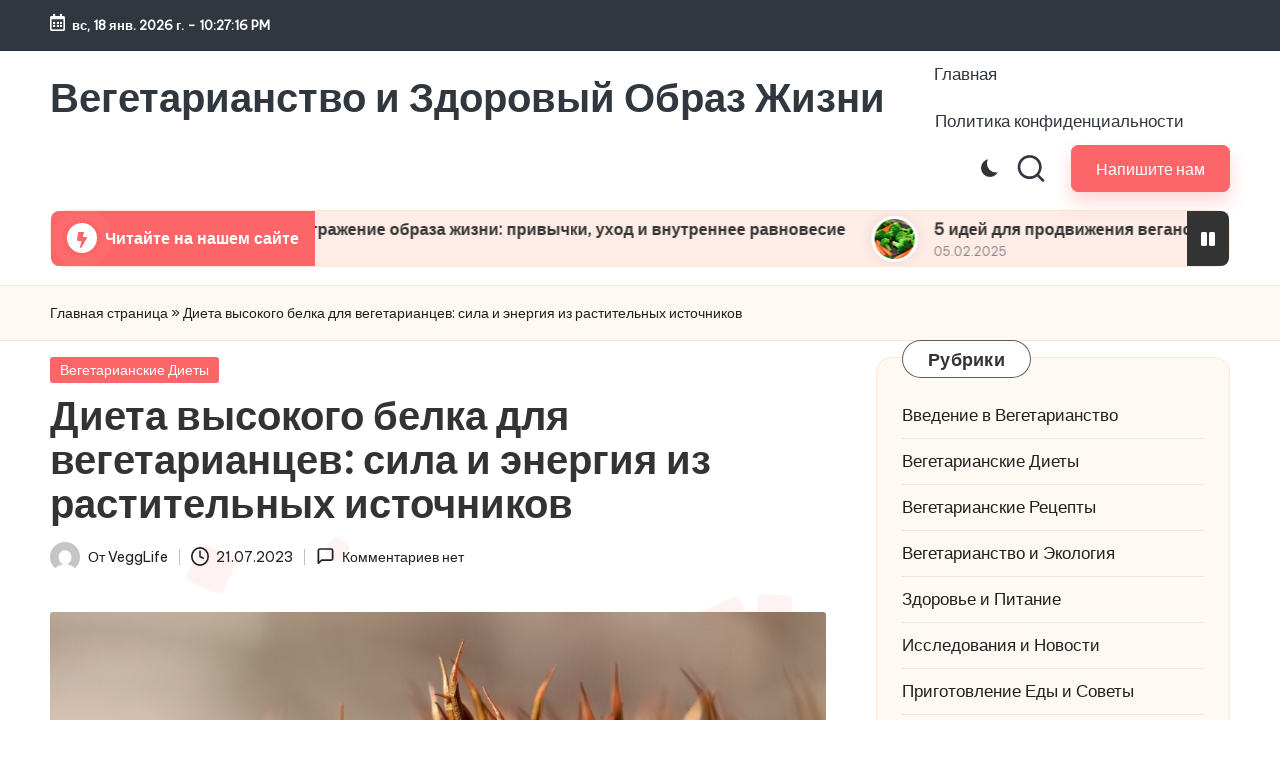

--- FILE ---
content_type: text/html; charset=UTF-8
request_url: https://vegglife.ru/dieta-vysokogo-belka-dlya-vegetarianczev-sila-i-energiya-iz-rastitelnyh-istochnikov/
body_size: 27298
content:

<!DOCTYPE html>
<html lang="ru-RU" itemscope itemtype="http://schema.org/WebPage" >
<head>
	<meta charset="UTF-8">
	<link rel="profile" href="https://gmpg.org/xfn/11">
	<meta name='robots' content='index, follow, max-image-preview:large, max-snippet:-1, max-video-preview:-1' />
<meta name="viewport" content="width=device-width, initial-scale=1">
	<!-- This site is optimized with the Yoast SEO plugin v25.5 - https://yoast.com/wordpress/plugins/seo/ -->
	<title>Диета высокого белка для вегетарианцев: источники силы</title>
	<meta name="description" content="Познакомьтесь с образцовым меню и списком продуктов, богатых растительным белком, для укрепления здоровья и поддержания формы." />
	<link rel="canonical" href="https://vegglife.ru/dieta-vysokogo-belka-dlya-vegetarianczev-sila-i-energiya-iz-rastitelnyh-istochnikov/" />
	<meta property="og:locale" content="ru_RU" />
	<meta property="og:type" content="article" />
	<meta property="og:title" content="Диета высокого белка для вегетарианцев: источники силы" />
	<meta property="og:description" content="Познакомьтесь с образцовым меню и списком продуктов, богатых растительным белком, для укрепления здоровья и поддержания формы." />
	<meta property="og:url" content="https://vegglife.ru/dieta-vysokogo-belka-dlya-vegetarianczev-sila-i-energiya-iz-rastitelnyh-istochnikov/" />
	<meta property="og:site_name" content="Вегетарианство и Здоровый Образ Жизни" />
	<meta property="article:published_time" content="2023-07-21T13:01:08+00:00" />
	<meta property="article:modified_time" content="2024-05-23T13:52:13+00:00" />
	<meta property="og:image" content="https://vegglife.ru/wp-content/uploads/2023/07/wro_83.jpg" />
	<meta property="og:image:width" content="1280" />
	<meta property="og:image:height" content="853" />
	<meta property="og:image:type" content="image/jpeg" />
	<meta name="author" content="VeggLife" />
	<meta name="twitter:card" content="summary_large_image" />
	<meta name="twitter:label1" content="Написано автором" />
	<meta name="twitter:data1" content="VeggLife" />
	<meta name="twitter:label2" content="Примерное время для чтения" />
	<meta name="twitter:data2" content="10 минут" />
	<script type="application/ld+json" class="yoast-schema-graph">{"@context":"https://schema.org","@graph":[{"@type":"Article","@id":"https://vegglife.ru/dieta-vysokogo-belka-dlya-vegetarianczev-sila-i-energiya-iz-rastitelnyh-istochnikov/#article","isPartOf":{"@id":"https://vegglife.ru/dieta-vysokogo-belka-dlya-vegetarianczev-sila-i-energiya-iz-rastitelnyh-istochnikov/"},"author":{"name":"VeggLife","@id":"https://vegglife.ru/#/schema/person/b57a7b8768b2dbcc0e95aff291950300"},"headline":"Диета высокого белка для вегетарианцев: сила и энергия из растительных источников","datePublished":"2023-07-21T13:01:08+00:00","dateModified":"2024-05-23T13:52:13+00:00","mainEntityOfPage":{"@id":"https://vegglife.ru/dieta-vysokogo-belka-dlya-vegetarianczev-sila-i-energiya-iz-rastitelnyh-istochnikov/"},"wordCount":340,"commentCount":0,"publisher":{"@id":"https://vegglife.ru/#/schema/person/b57a7b8768b2dbcc0e95aff291950300"},"image":{"@id":"https://vegglife.ru/dieta-vysokogo-belka-dlya-vegetarianczev-sila-i-energiya-iz-rastitelnyh-istochnikov/#primaryimage"},"thumbnailUrl":"https://vegglife.ru/wp-content/uploads/2023/07/wro_83.jpg","keywords":["вегетарианство","высокий белок","диета","здоровье","образцовое меню","растительные источники","рацион"],"articleSection":["Вегетарианские Диеты"],"inLanguage":"ru-RU","potentialAction":[{"@type":"CommentAction","name":"Comment","target":["https://vegglife.ru/dieta-vysokogo-belka-dlya-vegetarianczev-sila-i-energiya-iz-rastitelnyh-istochnikov/#respond"]}]},{"@type":"WebPage","@id":"https://vegglife.ru/dieta-vysokogo-belka-dlya-vegetarianczev-sila-i-energiya-iz-rastitelnyh-istochnikov/","url":"https://vegglife.ru/dieta-vysokogo-belka-dlya-vegetarianczev-sila-i-energiya-iz-rastitelnyh-istochnikov/","name":"Диета высокого белка для вегетарианцев: источники силы","isPartOf":{"@id":"https://vegglife.ru/#website"},"primaryImageOfPage":{"@id":"https://vegglife.ru/dieta-vysokogo-belka-dlya-vegetarianczev-sila-i-energiya-iz-rastitelnyh-istochnikov/#primaryimage"},"image":{"@id":"https://vegglife.ru/dieta-vysokogo-belka-dlya-vegetarianczev-sila-i-energiya-iz-rastitelnyh-istochnikov/#primaryimage"},"thumbnailUrl":"https://vegglife.ru/wp-content/uploads/2023/07/wro_83.jpg","datePublished":"2023-07-21T13:01:08+00:00","dateModified":"2024-05-23T13:52:13+00:00","description":"Познакомьтесь с образцовым меню и списком продуктов, богатых растительным белком, для укрепления здоровья и поддержания формы.","breadcrumb":{"@id":"https://vegglife.ru/dieta-vysokogo-belka-dlya-vegetarianczev-sila-i-energiya-iz-rastitelnyh-istochnikov/#breadcrumb"},"inLanguage":"ru-RU","potentialAction":[{"@type":"ReadAction","target":["https://vegglife.ru/dieta-vysokogo-belka-dlya-vegetarianczev-sila-i-energiya-iz-rastitelnyh-istochnikov/"]}]},{"@type":"ImageObject","inLanguage":"ru-RU","@id":"https://vegglife.ru/dieta-vysokogo-belka-dlya-vegetarianczev-sila-i-energiya-iz-rastitelnyh-istochnikov/#primaryimage","url":"https://vegglife.ru/wp-content/uploads/2023/07/wro_83.jpg","contentUrl":"https://vegglife.ru/wp-content/uploads/2023/07/wro_83.jpg","width":1280,"height":853,"caption":"Диета высокого белка для вегетарианцев"},{"@type":"BreadcrumbList","@id":"https://vegglife.ru/dieta-vysokogo-belka-dlya-vegetarianczev-sila-i-energiya-iz-rastitelnyh-istochnikov/#breadcrumb","itemListElement":[{"@type":"ListItem","position":1,"name":"Главная страница","item":"https://vegglife.ru/"},{"@type":"ListItem","position":2,"name":"Диета высокого белка для вегетарианцев: сила и энергия из растительных источников"}]},{"@type":"WebSite","@id":"https://vegglife.ru/#website","url":"https://vegglife.ru/","name":"Вегетарианство и Здоровый Образ Жизни","description":"VeggLife: мы занимаемся обучением и вдохновением на здоровый образ жизни, свободный от мяса. У нас вы найдете вкусные рецепты, руководства по диетам и советы по ведению здорового образа жизни.","publisher":{"@id":"https://vegglife.ru/#/schema/person/b57a7b8768b2dbcc0e95aff291950300"},"alternateName":"Вегетарианство и Здоровый Образ Жизни","potentialAction":[{"@type":"SearchAction","target":{"@type":"EntryPoint","urlTemplate":"https://vegglife.ru/?s={search_term_string}"},"query-input":{"@type":"PropertyValueSpecification","valueRequired":true,"valueName":"search_term_string"}}],"inLanguage":"ru-RU"},{"@type":["Person","Organization"],"@id":"https://vegglife.ru/#/schema/person/b57a7b8768b2dbcc0e95aff291950300","name":"VeggLife","image":{"@type":"ImageObject","inLanguage":"ru-RU","@id":"https://vegglife.ru/#/schema/person/image/","url":"https://vegglife.ru/wp-content/uploads/2023/07/cropped-wro_107-1.jpg","contentUrl":"https://vegglife.ru/wp-content/uploads/2023/07/cropped-wro_107-1.jpg","width":1040,"height":880,"caption":"VeggLife"},"logo":{"@id":"https://vegglife.ru/#/schema/person/image/"},"sameAs":["https://vegglife.ru"],"url":"https://vegglife.ru/author/veglife/"}]}</script>
	<!-- / Yoast SEO plugin. -->


<link rel='dns-prefetch' href='//fonts.googleapis.com' />
<style id='wp-img-auto-sizes-contain-inline-css'>
img:is([sizes=auto i],[sizes^="auto," i]){contain-intrinsic-size:3000px 1500px}
/*# sourceURL=wp-img-auto-sizes-contain-inline-css */
</style>
<style id='wp-block-library-inline-css'>
:root{--wp-block-synced-color:#7a00df;--wp-block-synced-color--rgb:122,0,223;--wp-bound-block-color:var(--wp-block-synced-color);--wp-editor-canvas-background:#ddd;--wp-admin-theme-color:#007cba;--wp-admin-theme-color--rgb:0,124,186;--wp-admin-theme-color-darker-10:#006ba1;--wp-admin-theme-color-darker-10--rgb:0,107,160.5;--wp-admin-theme-color-darker-20:#005a87;--wp-admin-theme-color-darker-20--rgb:0,90,135;--wp-admin-border-width-focus:2px}@media (min-resolution:192dpi){:root{--wp-admin-border-width-focus:1.5px}}.wp-element-button{cursor:pointer}:root .has-very-light-gray-background-color{background-color:#eee}:root .has-very-dark-gray-background-color{background-color:#313131}:root .has-very-light-gray-color{color:#eee}:root .has-very-dark-gray-color{color:#313131}:root .has-vivid-green-cyan-to-vivid-cyan-blue-gradient-background{background:linear-gradient(135deg,#00d084,#0693e3)}:root .has-purple-crush-gradient-background{background:linear-gradient(135deg,#34e2e4,#4721fb 50%,#ab1dfe)}:root .has-hazy-dawn-gradient-background{background:linear-gradient(135deg,#faaca8,#dad0ec)}:root .has-subdued-olive-gradient-background{background:linear-gradient(135deg,#fafae1,#67a671)}:root .has-atomic-cream-gradient-background{background:linear-gradient(135deg,#fdd79a,#004a59)}:root .has-nightshade-gradient-background{background:linear-gradient(135deg,#330968,#31cdcf)}:root .has-midnight-gradient-background{background:linear-gradient(135deg,#020381,#2874fc)}:root{--wp--preset--font-size--normal:16px;--wp--preset--font-size--huge:42px}.has-regular-font-size{font-size:1em}.has-larger-font-size{font-size:2.625em}.has-normal-font-size{font-size:var(--wp--preset--font-size--normal)}.has-huge-font-size{font-size:var(--wp--preset--font-size--huge)}.has-text-align-center{text-align:center}.has-text-align-left{text-align:left}.has-text-align-right{text-align:right}.has-fit-text{white-space:nowrap!important}#end-resizable-editor-section{display:none}.aligncenter{clear:both}.items-justified-left{justify-content:flex-start}.items-justified-center{justify-content:center}.items-justified-right{justify-content:flex-end}.items-justified-space-between{justify-content:space-between}.screen-reader-text{border:0;clip-path:inset(50%);height:1px;margin:-1px;overflow:hidden;padding:0;position:absolute;width:1px;word-wrap:normal!important}.screen-reader-text:focus{background-color:#ddd;clip-path:none;color:#444;display:block;font-size:1em;height:auto;left:5px;line-height:normal;padding:15px 23px 14px;text-decoration:none;top:5px;width:auto;z-index:100000}html :where(.has-border-color){border-style:solid}html :where([style*=border-top-color]){border-top-style:solid}html :where([style*=border-right-color]){border-right-style:solid}html :where([style*=border-bottom-color]){border-bottom-style:solid}html :where([style*=border-left-color]){border-left-style:solid}html :where([style*=border-width]){border-style:solid}html :where([style*=border-top-width]){border-top-style:solid}html :where([style*=border-right-width]){border-right-style:solid}html :where([style*=border-bottom-width]){border-bottom-style:solid}html :where([style*=border-left-width]){border-left-style:solid}html :where(img[class*=wp-image-]){height:auto;max-width:100%}:where(figure){margin:0 0 1em}html :where(.is-position-sticky){--wp-admin--admin-bar--position-offset:var(--wp-admin--admin-bar--height,0px)}@media screen and (max-width:600px){html :where(.is-position-sticky){--wp-admin--admin-bar--position-offset:0px}}

/*# sourceURL=wp-block-library-inline-css */
</style><style id='wp-block-search-inline-css'>
.wp-block-search__button{margin-left:10px;word-break:normal}.wp-block-search__button.has-icon{line-height:0}.wp-block-search__button svg{height:1.25em;min-height:24px;min-width:24px;width:1.25em;fill:currentColor;vertical-align:text-bottom}:where(.wp-block-search__button){border:1px solid #ccc;padding:6px 10px}.wp-block-search__inside-wrapper{display:flex;flex:auto;flex-wrap:nowrap;max-width:100%}.wp-block-search__label{width:100%}.wp-block-search.wp-block-search__button-only .wp-block-search__button{box-sizing:border-box;display:flex;flex-shrink:0;justify-content:center;margin-left:0;max-width:100%}.wp-block-search.wp-block-search__button-only .wp-block-search__inside-wrapper{min-width:0!important;transition-property:width}.wp-block-search.wp-block-search__button-only .wp-block-search__input{flex-basis:100%;transition-duration:.3s}.wp-block-search.wp-block-search__button-only.wp-block-search__searchfield-hidden,.wp-block-search.wp-block-search__button-only.wp-block-search__searchfield-hidden .wp-block-search__inside-wrapper{overflow:hidden}.wp-block-search.wp-block-search__button-only.wp-block-search__searchfield-hidden .wp-block-search__input{border-left-width:0!important;border-right-width:0!important;flex-basis:0;flex-grow:0;margin:0;min-width:0!important;padding-left:0!important;padding-right:0!important;width:0!important}:where(.wp-block-search__input){appearance:none;border:1px solid #949494;flex-grow:1;font-family:inherit;font-size:inherit;font-style:inherit;font-weight:inherit;letter-spacing:inherit;line-height:inherit;margin-left:0;margin-right:0;min-width:3rem;padding:8px;text-decoration:unset!important;text-transform:inherit}:where(.wp-block-search__button-inside .wp-block-search__inside-wrapper){background-color:#fff;border:1px solid #949494;box-sizing:border-box;padding:4px}:where(.wp-block-search__button-inside .wp-block-search__inside-wrapper) .wp-block-search__input{border:none;border-radius:0;padding:0 4px}:where(.wp-block-search__button-inside .wp-block-search__inside-wrapper) .wp-block-search__input:focus{outline:none}:where(.wp-block-search__button-inside .wp-block-search__inside-wrapper) :where(.wp-block-search__button){padding:4px 8px}.wp-block-search.aligncenter .wp-block-search__inside-wrapper{margin:auto}.wp-block[data-align=right] .wp-block-search.wp-block-search__button-only .wp-block-search__inside-wrapper{float:right}
/*# sourceURL=https://vegglife.ru/wp-includes/blocks/search/style.min.css */
</style>
<style id='wp-block-search-theme-inline-css'>
.wp-block-search .wp-block-search__label{font-weight:700}.wp-block-search__button{border:1px solid #ccc;padding:.375em .625em}
/*# sourceURL=https://vegglife.ru/wp-includes/blocks/search/theme.min.css */
</style>
<style id='global-styles-inline-css'>
:root{--wp--preset--aspect-ratio--square: 1;--wp--preset--aspect-ratio--4-3: 4/3;--wp--preset--aspect-ratio--3-4: 3/4;--wp--preset--aspect-ratio--3-2: 3/2;--wp--preset--aspect-ratio--2-3: 2/3;--wp--preset--aspect-ratio--16-9: 16/9;--wp--preset--aspect-ratio--9-16: 9/16;--wp--preset--color--black: #000000;--wp--preset--color--cyan-bluish-gray: #abb8c3;--wp--preset--color--white: #ffffff;--wp--preset--color--pale-pink: #f78da7;--wp--preset--color--vivid-red: #cf2e2e;--wp--preset--color--luminous-vivid-orange: #ff6900;--wp--preset--color--luminous-vivid-amber: #fcb900;--wp--preset--color--light-green-cyan: #7bdcb5;--wp--preset--color--vivid-green-cyan: #00d084;--wp--preset--color--pale-cyan-blue: #8ed1fc;--wp--preset--color--vivid-cyan-blue: #0693e3;--wp--preset--color--vivid-purple: #9b51e0;--wp--preset--gradient--vivid-cyan-blue-to-vivid-purple: linear-gradient(135deg,rgb(6,147,227) 0%,rgb(155,81,224) 100%);--wp--preset--gradient--light-green-cyan-to-vivid-green-cyan: linear-gradient(135deg,rgb(122,220,180) 0%,rgb(0,208,130) 100%);--wp--preset--gradient--luminous-vivid-amber-to-luminous-vivid-orange: linear-gradient(135deg,rgb(252,185,0) 0%,rgb(255,105,0) 100%);--wp--preset--gradient--luminous-vivid-orange-to-vivid-red: linear-gradient(135deg,rgb(255,105,0) 0%,rgb(207,46,46) 100%);--wp--preset--gradient--very-light-gray-to-cyan-bluish-gray: linear-gradient(135deg,rgb(238,238,238) 0%,rgb(169,184,195) 100%);--wp--preset--gradient--cool-to-warm-spectrum: linear-gradient(135deg,rgb(74,234,220) 0%,rgb(151,120,209) 20%,rgb(207,42,186) 40%,rgb(238,44,130) 60%,rgb(251,105,98) 80%,rgb(254,248,76) 100%);--wp--preset--gradient--blush-light-purple: linear-gradient(135deg,rgb(255,206,236) 0%,rgb(152,150,240) 100%);--wp--preset--gradient--blush-bordeaux: linear-gradient(135deg,rgb(254,205,165) 0%,rgb(254,45,45) 50%,rgb(107,0,62) 100%);--wp--preset--gradient--luminous-dusk: linear-gradient(135deg,rgb(255,203,112) 0%,rgb(199,81,192) 50%,rgb(65,88,208) 100%);--wp--preset--gradient--pale-ocean: linear-gradient(135deg,rgb(255,245,203) 0%,rgb(182,227,212) 50%,rgb(51,167,181) 100%);--wp--preset--gradient--electric-grass: linear-gradient(135deg,rgb(202,248,128) 0%,rgb(113,206,126) 100%);--wp--preset--gradient--midnight: linear-gradient(135deg,rgb(2,3,129) 0%,rgb(40,116,252) 100%);--wp--preset--font-size--small: 13px;--wp--preset--font-size--medium: 20px;--wp--preset--font-size--large: 36px;--wp--preset--font-size--x-large: 42px;--wp--preset--spacing--20: 0.44rem;--wp--preset--spacing--30: 0.67rem;--wp--preset--spacing--40: 1rem;--wp--preset--spacing--50: 1.5rem;--wp--preset--spacing--60: 2.25rem;--wp--preset--spacing--70: 3.38rem;--wp--preset--spacing--80: 5.06rem;--wp--preset--shadow--natural: 6px 6px 9px rgba(0, 0, 0, 0.2);--wp--preset--shadow--deep: 12px 12px 50px rgba(0, 0, 0, 0.4);--wp--preset--shadow--sharp: 6px 6px 0px rgba(0, 0, 0, 0.2);--wp--preset--shadow--outlined: 6px 6px 0px -3px rgb(255, 255, 255), 6px 6px rgb(0, 0, 0);--wp--preset--shadow--crisp: 6px 6px 0px rgb(0, 0, 0);}:where(.is-layout-flex){gap: 0.5em;}:where(.is-layout-grid){gap: 0.5em;}body .is-layout-flex{display: flex;}.is-layout-flex{flex-wrap: wrap;align-items: center;}.is-layout-flex > :is(*, div){margin: 0;}body .is-layout-grid{display: grid;}.is-layout-grid > :is(*, div){margin: 0;}:where(.wp-block-columns.is-layout-flex){gap: 2em;}:where(.wp-block-columns.is-layout-grid){gap: 2em;}:where(.wp-block-post-template.is-layout-flex){gap: 1.25em;}:where(.wp-block-post-template.is-layout-grid){gap: 1.25em;}.has-black-color{color: var(--wp--preset--color--black) !important;}.has-cyan-bluish-gray-color{color: var(--wp--preset--color--cyan-bluish-gray) !important;}.has-white-color{color: var(--wp--preset--color--white) !important;}.has-pale-pink-color{color: var(--wp--preset--color--pale-pink) !important;}.has-vivid-red-color{color: var(--wp--preset--color--vivid-red) !important;}.has-luminous-vivid-orange-color{color: var(--wp--preset--color--luminous-vivid-orange) !important;}.has-luminous-vivid-amber-color{color: var(--wp--preset--color--luminous-vivid-amber) !important;}.has-light-green-cyan-color{color: var(--wp--preset--color--light-green-cyan) !important;}.has-vivid-green-cyan-color{color: var(--wp--preset--color--vivid-green-cyan) !important;}.has-pale-cyan-blue-color{color: var(--wp--preset--color--pale-cyan-blue) !important;}.has-vivid-cyan-blue-color{color: var(--wp--preset--color--vivid-cyan-blue) !important;}.has-vivid-purple-color{color: var(--wp--preset--color--vivid-purple) !important;}.has-black-background-color{background-color: var(--wp--preset--color--black) !important;}.has-cyan-bluish-gray-background-color{background-color: var(--wp--preset--color--cyan-bluish-gray) !important;}.has-white-background-color{background-color: var(--wp--preset--color--white) !important;}.has-pale-pink-background-color{background-color: var(--wp--preset--color--pale-pink) !important;}.has-vivid-red-background-color{background-color: var(--wp--preset--color--vivid-red) !important;}.has-luminous-vivid-orange-background-color{background-color: var(--wp--preset--color--luminous-vivid-orange) !important;}.has-luminous-vivid-amber-background-color{background-color: var(--wp--preset--color--luminous-vivid-amber) !important;}.has-light-green-cyan-background-color{background-color: var(--wp--preset--color--light-green-cyan) !important;}.has-vivid-green-cyan-background-color{background-color: var(--wp--preset--color--vivid-green-cyan) !important;}.has-pale-cyan-blue-background-color{background-color: var(--wp--preset--color--pale-cyan-blue) !important;}.has-vivid-cyan-blue-background-color{background-color: var(--wp--preset--color--vivid-cyan-blue) !important;}.has-vivid-purple-background-color{background-color: var(--wp--preset--color--vivid-purple) !important;}.has-black-border-color{border-color: var(--wp--preset--color--black) !important;}.has-cyan-bluish-gray-border-color{border-color: var(--wp--preset--color--cyan-bluish-gray) !important;}.has-white-border-color{border-color: var(--wp--preset--color--white) !important;}.has-pale-pink-border-color{border-color: var(--wp--preset--color--pale-pink) !important;}.has-vivid-red-border-color{border-color: var(--wp--preset--color--vivid-red) !important;}.has-luminous-vivid-orange-border-color{border-color: var(--wp--preset--color--luminous-vivid-orange) !important;}.has-luminous-vivid-amber-border-color{border-color: var(--wp--preset--color--luminous-vivid-amber) !important;}.has-light-green-cyan-border-color{border-color: var(--wp--preset--color--light-green-cyan) !important;}.has-vivid-green-cyan-border-color{border-color: var(--wp--preset--color--vivid-green-cyan) !important;}.has-pale-cyan-blue-border-color{border-color: var(--wp--preset--color--pale-cyan-blue) !important;}.has-vivid-cyan-blue-border-color{border-color: var(--wp--preset--color--vivid-cyan-blue) !important;}.has-vivid-purple-border-color{border-color: var(--wp--preset--color--vivid-purple) !important;}.has-vivid-cyan-blue-to-vivid-purple-gradient-background{background: var(--wp--preset--gradient--vivid-cyan-blue-to-vivid-purple) !important;}.has-light-green-cyan-to-vivid-green-cyan-gradient-background{background: var(--wp--preset--gradient--light-green-cyan-to-vivid-green-cyan) !important;}.has-luminous-vivid-amber-to-luminous-vivid-orange-gradient-background{background: var(--wp--preset--gradient--luminous-vivid-amber-to-luminous-vivid-orange) !important;}.has-luminous-vivid-orange-to-vivid-red-gradient-background{background: var(--wp--preset--gradient--luminous-vivid-orange-to-vivid-red) !important;}.has-very-light-gray-to-cyan-bluish-gray-gradient-background{background: var(--wp--preset--gradient--very-light-gray-to-cyan-bluish-gray) !important;}.has-cool-to-warm-spectrum-gradient-background{background: var(--wp--preset--gradient--cool-to-warm-spectrum) !important;}.has-blush-light-purple-gradient-background{background: var(--wp--preset--gradient--blush-light-purple) !important;}.has-blush-bordeaux-gradient-background{background: var(--wp--preset--gradient--blush-bordeaux) !important;}.has-luminous-dusk-gradient-background{background: var(--wp--preset--gradient--luminous-dusk) !important;}.has-pale-ocean-gradient-background{background: var(--wp--preset--gradient--pale-ocean) !important;}.has-electric-grass-gradient-background{background: var(--wp--preset--gradient--electric-grass) !important;}.has-midnight-gradient-background{background: var(--wp--preset--gradient--midnight) !important;}.has-small-font-size{font-size: var(--wp--preset--font-size--small) !important;}.has-medium-font-size{font-size: var(--wp--preset--font-size--medium) !important;}.has-large-font-size{font-size: var(--wp--preset--font-size--large) !important;}.has-x-large-font-size{font-size: var(--wp--preset--font-size--x-large) !important;}
/*# sourceURL=global-styles-inline-css */
</style>

<style id='classic-theme-styles-inline-css'>
/*! This file is auto-generated */
.wp-block-button__link{color:#fff;background-color:#32373c;border-radius:9999px;box-shadow:none;text-decoration:none;padding:calc(.667em + 2px) calc(1.333em + 2px);font-size:1.125em}.wp-block-file__button{background:#32373c;color:#fff;text-decoration:none}
/*# sourceURL=/wp-includes/css/classic-themes.min.css */
</style>
<link rel='stylesheet' id='parent-style-css' href='https://vegglife.ru/wp-content/themes/bloglo/style.css?ver=627ac9daa324acbf07999b40eed276fa' media='all' />
<link rel='stylesheet' id='child-style-css' href='https://vegglife.ru/wp-content/themes/blogmate/style.css?ver=627ac9daa324acbf07999b40eed276fa' media='all' />
<link rel='stylesheet' id='FontAwesome-css' href='https://vegglife.ru/wp-content/themes/bloglo/assets/css/all.min.css?ver=5.15.4' media='all' />
<link rel='stylesheet' id='bloglo-styles-css' href='https://vegglife.ru/wp-content/themes/bloglo/assets/css/style.min.css?ver=1.1.20' media='all' />
<link rel='stylesheet' id='bloglo-google-fonts-css' href='//fonts.googleapis.com/css?family=Be+Vietnam+Pro%3A400%7CPlayfair+Display%3A400%2C400i%7CPlus+Jakarta+Sans%3A500&#038;display=swap&#038;subsets=latin&#038;ver=1.1.20' media='' />
<link rel='stylesheet' id='bloglo-dynamic-styles-css' href='https://vegglife.ru/wp-content/uploads/bloglo/dynamic-styles.css?ver=1768002440' media='all' />
<script src="https://vegglife.ru/wp-content/plugins/wp-yandex-metrika/assets/YmEc.min.js?ver=1.2.1" id="wp-yandex-metrika_YmEc-js"></script>
<script id="wp-yandex-metrika_YmEc-js-after">
window.tmpwpym={datalayername:'DataLayer',counters:JSON.parse('[{"number":"94371659","webvisor":0}]'),targets:JSON.parse('[]')};
//# sourceURL=wp-yandex-metrika_YmEc-js-after
</script>
<script src="https://vegglife.ru/wp-includes/js/jquery/jquery.min.js?ver=3.7.1" id="jquery-core-js"></script>
<script src="https://vegglife.ru/wp-includes/js/jquery/jquery-migrate.min.js?ver=3.4.1" id="jquery-migrate-js"></script>
<script src="https://vegglife.ru/wp-content/plugins/wp-yandex-metrika/assets/frontend.min.js?ver=1.2.1" id="wp-yandex-metrika_frontend-js"></script>
<meta name="verification" content="f612c7d25f5690ad41496fcfdbf8d1" /><link rel="pingback" href="https://vegglife.ru/xmlrpc.php">
<meta name="theme-color" content="#FC6668">        <!-- Yandex.Metrica counter -->
        <script type="text/javascript">
            (function (m, e, t, r, i, k, a) {
                m[i] = m[i] || function () {
                    (m[i].a = m[i].a || []).push(arguments)
                };
                m[i].l = 1 * new Date();
                k = e.createElement(t), a = e.getElementsByTagName(t)[0], k.async = 1, k.src = r, a.parentNode.insertBefore(k, a)
            })

            (window, document, "script", "https://mc.yandex.ru/metrika/tag.js", "ym");

            ym("94371659", "init", {
                clickmap: true,
                trackLinks: true,
                accurateTrackBounce: true,
                webvisor: false,
                ecommerce: "DataLayer",
                params: {
                    __ym: {
                        "ymCmsPlugin": {
                            "cms": "wordpress",
                            "cmsVersion":"6.9",
                            "pluginVersion": "1.2.1",
                            "ymCmsRip": "1798903977"
                        }
                    }
                }
            });
        </script>
        <!-- /Yandex.Metrica counter -->
        <link rel="icon" href="https://vegglife.ru/wp-content/uploads/2023/07/cropped-apple-5130383_1280-32x32.png" sizes="32x32" />
<link rel="icon" href="https://vegglife.ru/wp-content/uploads/2023/07/cropped-apple-5130383_1280-192x192.png" sizes="192x192" />
<link rel="apple-touch-icon" href="https://vegglife.ru/wp-content/uploads/2023/07/cropped-apple-5130383_1280-180x180.png" />
<meta name="msapplication-TileImage" content="https://vegglife.ru/wp-content/uploads/2023/07/cropped-apple-5130383_1280-270x270.png" />
</head>

<body data-rsssl=1 class="wp-singular post-template-default single single-post postid-400 single-format-standard wp-embed-responsive wp-theme-bloglo wp-child-theme-blogmate bloglo-layout__fw-contained bloglo-header-layout-2 bloglo-menu-animation-squarebox bloglo-header__separators-none bloglo-single-title-in-content bloglo-page-title-align-left comments-open bloglo-has-sidebar bloglo-sticky-sidebar bloglo-sidebar-style-3 bloglo-sidebar-position__right-sidebar bloglo-sidebar-r__after-content entry-media-hover-style-1 bloglo-copyright-layout-1 is-section-heading-init-s2 is-footer-heading-init-s1 bloglo-input-supported validate-comment-form bloglo-menu-accessibility">


<div id="page" class="hfeed site">
	<a class="skip-link screen-reader-text" href="#main">Перейти к содержимому</a>

	
	
	<header id="masthead" class="site-header" role="banner" itemtype="https://schema.org/WPHeader" itemscope="itemscope">
		
<div id="bloglo-topbar" >
	<div class="bloglo-container">
		<div class="bloglo-flex-row">
			<div class="col-md flex-basis-auto start-sm"><div class="bloglo-topbar-widget__text bloglo-topbar-widget bloglo-all"><span><i class="far fa-calendar-alt fa-lg bloglo-icon"></i><strong><span id="bloglo-date"></span> - <span id="bloglo-time"></span></strong></span></div><!-- END .bloglo-topbar-widget --></div>
			<div class="col-md flex-basis-auto end-sm"></div>
		</div>
	</div>
</div><!-- END #bloglo-topbar -->
<div id="bloglo-header" >
		<div id="bloglo-header-inner">
		
<div class="bloglo-container bloglo-header-container">

	
<div class="bloglo-logo bloglo-header-element" itemtype="https://schema.org/Organization" itemscope="itemscope">
	<div class="logo-inner"><span class="site-title" itemprop="name">
					<a href="https://vegglife.ru/" rel="home" itemprop="url">
						Вегетарианство и Здоровый Образ Жизни
					</a>
				</span><p class="site-description screen-reader-text" itemprop="description">
						VeggLife: мы занимаемся обучением и вдохновением на здоровый образ жизни, свободный от мяса. У нас вы найдете вкусные рецепты, руководства по диетам и советы по ведению здорового образа жизни.
					</p></div></div><!-- END .bloglo-logo -->

	<span class="bloglo-header-element bloglo-mobile-nav">
				<button class="bloglo-hamburger hamburger--spin bloglo-hamburger-bloglo-primary-nav" aria-label="Меню" aria-controls="bloglo-primary-nav" type="button">

			
			<span class="hamburger-box">
				<span class="hamburger-inner"></span>
			</span>

		</button>
				
<nav class="site-navigation main-navigation bloglo-primary-nav bloglo-nav bloglo-header-element" role="navigation" itemtype="https://schema.org/SiteNavigationElement" itemscope="itemscope" aria-label="Навигация по сайту">

<ul class="bloglo-primary-nav"><li ><a href="https://vegglife.ru/"><span>Главная</span></a></li><li class="page_item page-item-3"><a href="https://vegglife.ru/privacy-policy/"><span>Политика конфиденциальности</span></a></li></ul></nav><!-- END .bloglo-nav -->
	</span>

	
<nav class="site-navigation main-navigation bloglo-primary-nav bloglo-nav bloglo-header-element" role="navigation" itemtype="https://schema.org/SiteNavigationElement" itemscope="itemscope" aria-label="Навигация по сайту">

<ul class="bloglo-primary-nav"><li ><a href="https://vegglife.ru/"><span>Главная</span></a></li><li class="page_item page-item-3"><a href="https://vegglife.ru/privacy-policy/"><span>Политика конфиденциальности</span></a></li></ul></nav><!-- END .bloglo-nav -->
<div class="bloglo-header-widgets bloglo-header-element bloglo-widget-location-right"><div class="bloglo-header-widget__darkmode bloglo-header-widget bloglo-hide-mobile-tablet"><div class="bloglo-widget-wrapper"><label class="bloglo-darkmode" for="lightdarkswitch" tabindex="0"><input type="checkbox" id="lightdarkswitch" /><div class="bloglo-darkmode-toogle"></div></label></div></div><!-- END .bloglo-header-widget --><div class="bloglo-header-widget__search bloglo-header-widget bloglo-hide-mobile-tablet"><div class="bloglo-widget-wrapper">
<div aria-haspopup="true">
	<a href="#" class="bloglo-search">
		<svg class="bloglo-icon" aria-label="Поиск" xmlns="http://www.w3.org/2000/svg" width="32" height="32" viewBox="0 0 32 32"><path d="M28.962 26.499l-4.938-4.938c1.602-2.002 2.669-4.671 2.669-7.474 0-6.673-5.339-12.012-12.012-12.012S2.669 7.414 2.669 14.087a11.962 11.962 0 0012.012 12.012c2.803 0 5.472-.934 7.474-2.669l4.938 4.938c.267.267.667.4.934.4s.667-.133.934-.4a1.29 1.29 0 000-1.868zM5.339 14.087c0-5.205 4.137-9.342 9.342-9.342s9.342 4.137 9.342 9.342c0 2.536-1.068 4.938-2.669 6.54-1.735 1.735-4.004 2.669-6.54 2.669-5.339.133-9.476-4.004-9.476-9.209z" /></svg>	</a><!-- END .bloglo-search -->

	<div class="bloglo-search-simple bloglo-search-container dropdown-item">
		<form role="search" aria-label="Поиск по сайту" method="get" class="bloglo-search-form" action="https://vegglife.ru/">

			<label class="bloglo-form-label">
				<span class="screen-reader-text">Поиск для:</span>
				<input type="search" class="bloglo-input-search" placeholder="Поиск" value="" name="s" autocomplete="off">
			</label><!-- END .bloglo-form-label -->

			
			<button type="submit" class="bloglo-animate-arrow right-arrow" aria-hidden="true" role="button" tabindex="0">
				<svg xmlns="http://www.w3.org/2000/svg" viewBox="0 0 25 18"><path class="arrow-handle" d="M2.511 9.007l7.185-7.221c.407-.409.407-1.071 0-1.48s-1.068-.409-1.476 0L.306 8.259a1.049 1.049 0 000 1.481l7.914 7.952c.407.408 1.068.408 1.476 0s.407-1.07 0-1.479L2.511 9.007z"></path><path class="arrow-bar" fill-rule="evenodd" clip-rule="evenodd" d="M1 8h28.001a1.001 1.001 0 010 2H1a1 1 0 110-2z"></path></svg>
			</button>			<button type="button" class="bloglo-search-close" aria-hidden="true" role="button">
				<svg aria-hidden="true" xmlns="http://www.w3.org/2000/svg" width="16" height="16" viewBox="0 0 16 16"><path d="M6.852 7.649L.399 1.195 1.445.149l6.454 6.453L14.352.149l1.047 1.046-6.454 6.454 6.454 6.453-1.047 1.047-6.453-6.454-6.454 6.454-1.046-1.047z" fill="currentColor" fill-rule="evenodd"></path></svg>
			</button>

		</form>
	</div><!-- END .bloglo-search-simple -->
</div>
</div></div><!-- END .bloglo-header-widget --><div class="bloglo-header-widget__button bloglo-header-widget bloglo-hide-mobile-tablet"><div class="bloglo-widget-wrapper"><a href="mailto:info@vegglife.ru" class="btn-small bloglo-btn" target="_blank" rel="noopener noreferrer" role="button"><span>Напишите нам</span></a></div></div><!-- END .bloglo-header-widget --></div><!-- END .bloglo-header-widgets -->
</div><!-- END .bloglo-container -->
	</div><!-- END #bloglo-header-inner -->
	</div><!-- END #bloglo-header -->
			</header><!-- #masthead .site-header -->

		<div id="ticker" >
		
<div class="bloglo-ticker-slider">

	<div class="bloglo-ticker-container bloglo-container">
		<div class="bloglo-flex-row">
			<div class="col-xs-12">
				<div class="ticker-slider-items">
										<div class="ticker-title">
						<span class="icon">
							<i class="fas fa-bolt"></i>
						</span>
						<span class="title">Читайте на нашем сайте</span>
					</div>
															<div class="ticker-slider-box">
						<div class="ticker-slider-wrap" direction="left" dir="ltr">
								<div class="ticker-slide-item">

				<div class="ticker-slider-backgrounds">
			<a href="https://vegglife.ru/zdorove-kozhi-kak-otrazhenie-obraza-zhizni-privychki-uhod-i-vnutrennee-ravnovesie/">
				<img width="150" height="150" src="https://vegglife.ru/wp-content/uploads/2025/07/70-150x150.jpg" class="attachment-thumbnail size-thumbnail wp-post-image" alt="" />			</a>
		</div><!-- END .ticker-slider-items -->
		
		<div class="slide-inner">				

							<h6><a href="https://vegglife.ru/zdorove-kozhi-kak-otrazhenie-obraza-zhizni-privychki-uhod-i-vnutrennee-ravnovesie/">Здоровье кожи как отражение образа жизни: привычки, уход и внутреннее равновесие</a></h6>
			
							<div class="entry-meta">
					<div class="entry-meta-elements">
						<span class="posted-on"><time class="entry-date published updated" datetime="2025-07-16T10:04:03+03:00">16.07.2025</time></span>					</div>
				</div><!-- END .entry-meta -->
			
		</div><!-- END .slide-inner -->
	</div><!-- END .ticker-slide-item -->
		<div class="ticker-slide-item">

				<div class="ticker-slider-backgrounds">
			<a href="https://vegglife.ru/5-idej-dlya-prodvizheniya-veganskogo-biznesa-s-pomoshhyu-flagov/">
				<img width="150" height="150" src="https://vegglife.ru/wp-content/uploads/2025/02/49-150x150.jpg" class="attachment-thumbnail size-thumbnail wp-post-image" alt="" />			</a>
		</div><!-- END .ticker-slider-items -->
		
		<div class="slide-inner">				

							<h6><a href="https://vegglife.ru/5-idej-dlya-prodvizheniya-veganskogo-biznesa-s-pomoshhyu-flagov/">5 идей для продвижения веганского бизнеса с помощью флагов</a></h6>
			
							<div class="entry-meta">
					<div class="entry-meta-elements">
						<span class="posted-on"><time class="entry-date published updated" datetime="2025-02-05T13:18:37+03:00">05.02.2025</time></span>					</div>
				</div><!-- END .entry-meta -->
			
		</div><!-- END .slide-inner -->
	</div><!-- END .ticker-slide-item -->
		<div class="ticker-slide-item">

				<div class="ticker-slider-backgrounds">
			<a href="https://vegglife.ru/energiya-prirody-svyaz-rastitelnoj-pishhi-i-magii/">
				<img width="150" height="150" src="https://vegglife.ru/wp-content/uploads/2025/01/19-150x150.jpg" class="attachment-thumbnail size-thumbnail wp-post-image" alt="" />			</a>
		</div><!-- END .ticker-slider-items -->
		
		<div class="slide-inner">				

							<h6><a href="https://vegglife.ru/energiya-prirody-svyaz-rastitelnoj-pishhi-i-magii/">Энергия природы: связь растительной пищи и магии</a></h6>
			
							<div class="entry-meta">
					<div class="entry-meta-elements">
						<span class="posted-on"><time class="entry-date published updated" datetime="2025-01-21T11:53:07+03:00">21.01.2025</time></span>					</div>
				</div><!-- END .entry-meta -->
			
		</div><!-- END .slide-inner -->
	</div><!-- END .ticker-slide-item -->
		<div class="ticker-slide-item">

				<div class="ticker-slider-backgrounds">
			<a href="https://vegglife.ru/implantacziya-zubov-pod-sedacziej-chto-ozhidat/">
				<img width="150" height="150" src="https://vegglife.ru/wp-content/uploads/2025/01/16-150x150.jpg" class="attachment-thumbnail size-thumbnail wp-post-image" alt="" />			</a>
		</div><!-- END .ticker-slider-items -->
		
		<div class="slide-inner">				

							<h6><a href="https://vegglife.ru/implantacziya-zubov-pod-sedacziej-chto-ozhidat/">Имплантация зубов под седацией: что ожидать?</a></h6>
			
							<div class="entry-meta">
					<div class="entry-meta-elements">
						<span class="posted-on"><time class="entry-date published updated" datetime="2025-01-17T14:59:04+03:00">17.01.2025</time></span>					</div>
				</div><!-- END .entry-meta -->
			
		</div><!-- END .slide-inner -->
	</div><!-- END .ticker-slide-item -->
		<div class="ticker-slide-item">

				<div class="ticker-slider-backgrounds">
			<a href="https://vegglife.ru/gitary-avokado-i-zozh-kak-muzyka-vliyaet-na-nashe-zdorove/">
				<img width="150" height="150" src="https://vegglife.ru/wp-content/uploads/2024/11/12-150x150.webp" class="attachment-thumbnail size-thumbnail wp-post-image" alt="" />			</a>
		</div><!-- END .ticker-slider-items -->
		
		<div class="slide-inner">				

							<h6><a href="https://vegglife.ru/gitary-avokado-i-zozh-kak-muzyka-vliyaet-na-nashe-zdorove/">Гитары, авокадо и ЗОЖ: как музыка влияет на наше здоровье?</a></h6>
			
							<div class="entry-meta">
					<div class="entry-meta-elements">
						<span class="posted-on"><time class="entry-date published updated" datetime="2024-11-21T14:30:38+03:00">21.11.2024</time></span>					</div>
				</div><!-- END .entry-meta -->
			
		</div><!-- END .slide-inner -->
	</div><!-- END .ticker-slide-item -->
		<div class="ticker-slide-item">

				<div class="ticker-slider-backgrounds">
			<a href="https://vegglife.ru/kak-najti-vkusnuyu-edu-byt-zdorovym-i-ne-ostavit-koshelek-na-diete/">
				<img width="150" height="150" src="https://vegglife.ru/wp-content/uploads/2024/11/297-150x150.webp" class="attachment-thumbnail size-thumbnail wp-post-image" alt="" />			</a>
		</div><!-- END .ticker-slider-items -->
		
		<div class="slide-inner">				

							<h6><a href="https://vegglife.ru/kak-najti-vkusnuyu-edu-byt-zdorovym-i-ne-ostavit-koshelek-na-diete/">Как найти вкусную еду, быть здоровым и не оставить кошелек на диете?</a></h6>
			
							<div class="entry-meta">
					<div class="entry-meta-elements">
						<span class="posted-on"><time class="entry-date published updated" datetime="2024-11-19T12:26:37+03:00">19.11.2024</time></span>					</div>
				</div><!-- END .entry-meta -->
			
		</div><!-- END .slide-inner -->
	</div><!-- END .ticker-slide-item -->
		<div class="ticker-slide-item">

				<div class="ticker-slider-backgrounds">
			<a href="https://vegglife.ru/kak-ekologichnyj-obraz-zhizni-privodit-nas-v-antikvarnyj-magazin/">
				<img width="150" height="150" src="https://vegglife.ru/wp-content/uploads/2024/11/242-150x150.webp" class="attachment-thumbnail size-thumbnail wp-post-image" alt="" />			</a>
		</div><!-- END .ticker-slider-items -->
		
		<div class="slide-inner">				

							<h6><a href="https://vegglife.ru/kak-ekologichnyj-obraz-zhizni-privodit-nas-v-antikvarnyj-magazin/">Как экологичный образ жизни приводит нас… в антикварный магазин?</a></h6>
			
							<div class="entry-meta">
					<div class="entry-meta-elements">
						<span class="posted-on"><time class="entry-date published updated" datetime="2024-11-18T11:18:02+03:00">18.11.2024</time></span>					</div>
				</div><!-- END .entry-meta -->
			
		</div><!-- END .slide-inner -->
	</div><!-- END .ticker-slide-item -->
		<div class="ticker-slide-item">

				<div class="ticker-slider-backgrounds">
			<a href="https://vegglife.ru/novye-vegetarianskie-produkty-2025-goda-kotorye-stoit-poprobovat/">
				<img width="150" height="150" src="https://vegglife.ru/wp-content/uploads/2024/11/150-150x150.webp" class="attachment-thumbnail size-thumbnail wp-post-image" alt="" />			</a>
		</div><!-- END .ticker-slider-items -->
		
		<div class="slide-inner">				

							<h6><a href="https://vegglife.ru/novye-vegetarianskie-produkty-2025-goda-kotorye-stoit-poprobovat/">Новые вегетарианские продукты 2025 года, которые стоит попробовать</a></h6>
			
							<div class="entry-meta">
					<div class="entry-meta-elements">
						<span class="posted-on"><time class="entry-date published updated" datetime="2024-11-12T12:56:16+03:00">12.11.2024</time></span>					</div>
				</div><!-- END .entry-meta -->
			
		</div><!-- END .slide-inner -->
	</div><!-- END .ticker-slide-item -->
		<div class="ticker-slide-item">

				<div class="ticker-slider-backgrounds">
			<a href="https://vegglife.ru/kak-veganstvo-pomogaet-planete-v-2025-godu/">
				<img width="150" height="150" src="https://vegglife.ru/wp-content/uploads/2024/11/127-150x150.webp" class="attachment-thumbnail size-thumbnail wp-post-image" alt="" />			</a>
		</div><!-- END .ticker-slider-items -->
		
		<div class="slide-inner">				

							<h6><a href="https://vegglife.ru/kak-veganstvo-pomogaet-planete-v-2025-godu/">Как веганство помогает планете в 2025 году?</a></h6>
			
							<div class="entry-meta">
					<div class="entry-meta-elements">
						<span class="posted-on"><time class="entry-date published updated" datetime="2024-11-11T12:43:41+03:00">11.11.2024</time></span>					</div>
				</div><!-- END .entry-meta -->
			
		</div><!-- END .slide-inner -->
	</div><!-- END .ticker-slide-item -->
		<div class="ticker-slide-item">

				<div class="ticker-slider-backgrounds">
			<a href="https://vegglife.ru/sekrety-zdorovogo-obraza-zhizni-v-2025-godu-chto-novogo-i-na-chto-obratit-vnimanie/">
				<img width="150" height="150" src="https://vegglife.ru/wp-content/uploads/2024/11/126-150x150.webp" class="attachment-thumbnail size-thumbnail wp-post-image" alt="Свежие овощи и фрукты на деревянном столе, символизирующие здоровый образ жизни в 2025 году" />			</a>
		</div><!-- END .ticker-slider-items -->
		
		<div class="slide-inner">				

							<h6><a href="https://vegglife.ru/sekrety-zdorovogo-obraza-zhizni-v-2025-godu-chto-novogo-i-na-chto-obratit-vnimanie/">Секреты здорового образа жизни в 2025 году: что нового и на что обратить внимание</a></h6>
			
							<div class="entry-meta">
					<div class="entry-meta-elements">
						<span class="posted-on"><time class="entry-date published updated" datetime="2024-11-11T12:40:48+03:00">11.11.2024</time></span>					</div>
				</div><!-- END .entry-meta -->
			
		</div><!-- END .slide-inner -->
	</div><!-- END .ticker-slide-item -->
							</div>
					</div>
					<div class="ticker-slider-controls">
						<button class="ticker-slider-pause"><i class="fas fa-pause"></i></button>
					</div>
				</div>
			</div>
		</div><!-- END .ticker-slider-items -->
	</div>
</div><!-- END .bloglo-ticker-slider -->
	</div><!-- END #ticker -->
	
			<div id="main" class="site-main">

			<div class="bloglo-breadcrumbs"><div class="bloglo-container bloglo-text-align-left"><span><span><a href="https://vegglife.ru/">Главная страница</a></span> » <span class="breadcrumb_last" aria-current="page">Диета высокого белка для вегетарианцев: сила и энергия из растительных источников</span></span></div></div>

<div class="bloglo-container">

	<div id="primary" class="content-area">

		
		<main id="content" class="site-content" role="main" itemscope itemtype="http://schema.org/Blog">

			

<article id="post-400" class="bloglo-article post-400 post type-post status-publish format-standard has-post-thumbnail hentry category-vegetarianskie-diety tag-vegetarianstvo tag-vysokij-belok tag-dieta tag-zdorove tag-obrazczovoe-menyu tag-rastitelnye-istochniki tag-raczion" itemscope="" itemtype="https://schema.org/CreativeWork">

	
<div class="post-category">

	<span class="cat-links"><span class="screen-reader-text">Опубликовано в</span><span><a href="https://vegglife.ru/vegetarianskie-diety/" rel="category">Вегетарианские Диеты</a></span></span>
</div>

<header class="entry-header">

	
	<h1 class="entry-title" itemprop="headline">
		Диета высокого белка для вегетарианцев: сила и энергия из растительных источников	</h1>

</header>
<div class="entry-meta"><div class="entry-meta-elements">		<span class="post-author">
			<span class="posted-by vcard author"  itemprop="author" itemscope="itemscope" itemtype="http://schema.org/Person">
				<span class="screen-reader-text">Запись от</span>

									<span class="author-avatar">
						<img alt='' src='https://secure.gravatar.com/avatar/76acdd29f0c7346d4ce06961c5a286961158bf85d18bd508c011d045b7558e52?s=30&#038;d=mm&#038;r=g' srcset='https://secure.gravatar.com/avatar/76acdd29f0c7346d4ce06961c5a286961158bf85d18bd508c011d045b7558e52?s=60&#038;d=mm&#038;r=g 2x' class='avatar avatar-30 photo' height='30' width='30' decoding='async'/>					</span>
				
				<span>
										От 					<a class="url fn n" title="Смотреть все записи от VeggLife" href="https://vegglife.ru/author/veglife/" rel="author"  itemprop="url">
						<span class="author-name"  itemprop="name">
							VeggLife						</span>
					</a>

				</span>
			</span>
		</span>
		<span class="posted-on"><time class="entry-date published updated" datetime="2023-07-21T16:01:08+03:00"><svg class="bloglo-icon" aria-hidden="true" xmlns="http://www.w3.org/2000/svg" viewBox="0 0 29.36 29.36"><path d="M14.68 0a14.68 14.68 0 1014.68 14.68A14.64 14.64 0 0014.68 0zm0 26.69a12 12 0 1112-12 12 12 0 01-12 12zm5.87-10.54L16 13.88V6.67a1.25 1.25 0 00-1.33-1.33 1.26 1.26 0 00-1.34 1.33v8a1.28 1.28 0 00.81 1.2l5.33 2.67c.14.13.27.13.54.13a1.28 1.28 0 001.2-.8 1.41 1.41 0 00-.67-1.73z" /></svg>21.07.2023</time></span><span class="comments-link"><a href="https://vegglife.ru/dieta-vysokogo-belka-dlya-vegetarianczev-sila-i-energiya-iz-rastitelnyh-istochnikov/#respond" class="comments-link" ><svg class="bloglo-icon" aria-hidden="true" xmlns="http://www.w3.org/2000/svg" width="32" height="32" viewBox="0 0 32 32"><path d="M25.358 2.075H6.673c-2.269 0-4.004 1.735-4.004 4.004v21.354c0 .534.267 1.068.801 1.201.133.133.4.133.534.133.4 0 .667-.133.934-.4l4.938-4.938h15.482c2.269 0 4.004-1.735 4.004-4.004V6.079c0-2.269-1.735-4.004-4.004-4.004zm1.335 17.35c0 .801-.534 1.335-1.335 1.335H9.342c-.4 0-.667.133-.934.4l-3.07 3.07V6.079c0-.801.534-1.335 1.335-1.335h18.685c.801 0 1.335.534 1.335 1.335v13.346z" /></svg>Комментариев нет</a></span></div></div><div class="post-thumb entry-media thumbnail"><img width="1024" height="682" src="https://vegglife.ru/wp-content/uploads/2023/07/wro_83-1024x682.jpg" class="attachment-large size-large wp-post-image" alt="Диета высокого белка для вегетарианцев" /></div>
<div class="entry-content bloglo-entry" itemprop="text">
	<p>Диета высокого белка &#8211; это питание, основанное на повышенном потреблении белковых продуктов, необходимых для строительства и восстановления тканей организма. Многие могут подумать, что это возможно только с употреблением мяса, но и вегетарианцы могут легко обеспечить организм необходимым количеством белка из растительных источников.</p>
<hr>
<h2>Преимущества диеты высокого белка</h2>
<ol>
<li><strong>Мышечное здоровье:</strong> Повышенное потребление белка помогает поддерживать мышцы и способствует их восстановлению после тренировок.</li>
<li><strong>Сбалансированный аппетит:</strong> Белки способствуют дольше сохранять чувство сытости, что помогает контролировать аппетит и предотвращать переедание.</li>
<li><strong>Улучшение обмена веществ:</strong> Белки ускоряют обмен веществ, что помогает сжигать калории более эффективно.</li>
<li><strong>Поддержание здоровья волос, кожи и ногтей:</strong> Белки играют важную роль в здоровье и красоте волос, кожи и ногтей.</li>
</ol>
<hr>
<h2>Растительные источники белка</h2>
<p>Существует множество растительных продуктов, богатых белком, которые могут быть отличной основой для диеты высокого белка:</p>
<ul>
<li>Тофу и соевые продукты</li>
<li>Чечевица и другие бобовые</li>
<li>Киноа и гречка</li>
<li>Орехи и семена</li>
<li>Чиа и лен</li>
<li>Шпинат и другие овощи</li>
</ul>
<h2>Образцовое меню диеты высокого белка</h2>
<hr>
<h3>Завтрак:</h3>
<ul>
<li>Шейк из тофу, банана и миндаля.</li>
<li>Пшеничные отруби с ягодами и орехами.</li>
</ul>
<h3>Обед:</h3>
<ul>
<li>Салат из киноа, томатов, огурцов и кускуса.</li>
<li>Чашка горячего чая из ромашки.</li>
</ul>
<h3>Полдник:</h3>
<ul>
<li>Греческий йогурт с медом и ягодами.</li>
</ul>
<h3>Ужин:</h3>
<ul>
<li>Тушеный тофу с овощами на гарнире из чечевицы.</li>
<li>Свежий овощной сок.</li>
</ul>
<hr>
<h2>Рекомендации по соблюдению диеты</h2>
<ol>
<li><strong>Постепенное введение:</strong> Если вы новичок в диете высокого белка, вводите новые продукты постепенно, чтобы организм адаптировался к изменениям.</li>
<li><strong>Разнообразие и баланс:</strong> Сочетайте различные растительные источники белка, чтобы получить полный набор аминокислот.</li>
<li><strong>Контроль калорийности:</strong> Даже при соблюдении диеты высокого белка, следите за общим количеством калорий, чтобы не превысить дневную норму.</li>
</ol>
<hr>
<h2>Таблица содержания белка в растительных продуктах</h2>
<p>Таблица с информацией о содержании белка в различных растительных продуктах поможет контролировать питание и составлять сбалансированные блюда:</p>
<table>
<thead>
<tr>
<th>Продукт</th>
<th>Содержание белка (на 100 г)</th>
</tr>
</thead>
<tbody>
<tr>
<td>Тофу</td>
<td>8 г</td>
</tr>
<tr>
<td>Чечевица</td>
<td>9 г</td>
</tr>
<tr>
<td>Киноа</td>
<td>4 г</td>
</tr>
<tr>
<td>Грецкие орехи</td>
<td>15 г</td>
</tr>
<tr>
<td>Чиа</td>
<td>17 г</td>
</tr>
<tr>
<td>Шпинат</td>
<td>3 г</td>
</tr>
</tbody>
</table>
<hr>
<h2>Заключение</h2>
<p>Диета высокого белка для вегетарианцев &#8211; это отличный способ укрепить здоровье, поддержать мышцы и контролировать аппетит. Путем правильного планирования и разнообразия растительных продуктов, вы можете легко обеспечить свой организм всеми необходимыми питательными веществами и наслаждаться жизнью в полной силе!</p>
</div>




<div class="entry-footer">

	<span class="screen-reader-text">Метки: </span><div class="post-tags"><span class="cat-links"><a href="https://vegglife.ru/tag/vegetarianstvo/" rel="tag">вегетарианство</a><a href="https://vegglife.ru/tag/vysokij-belok/" rel="tag">высокий белок</a><a href="https://vegglife.ru/tag/dieta/" rel="tag">диета</a><a href="https://vegglife.ru/tag/zdorove/" rel="tag">здоровье</a><a href="https://vegglife.ru/tag/obrazczovoe-menyu/" rel="tag">образцовое меню</a><a href="https://vegglife.ru/tag/rastitelnye-istochniki/" rel="tag">растительные источники</a><a href="https://vegglife.ru/tag/raczion/" rel="tag">рацион</a></span></div><span class="last-updated bloglo-iflex-center"><svg class="bloglo-icon" xmlns="http://www.w3.org/2000/svg" width="32" height="32" viewBox="0 0 32 32"><path d="M4.004 23.429h5.339c.4 0 .667-.133.934-.4L24.958 8.348a1.29 1.29 0 000-1.868l-5.339-5.339a1.29 1.29 0 00-1.868 0L3.07 15.822c-.267.267-.4.534-.4.934v5.339c0 .801.534 1.335 1.335 1.335zm1.335-6.139L18.685 3.944l3.47 3.47L8.809 20.76h-3.47v-3.47zm22.688 10.143H4.004c-.801 0-1.335.534-1.335 1.335s.534 1.335 1.335 1.335h24.023c.801 0 1.335-.534 1.335-1.335s-.534-1.335-1.335-1.335z" /></svg><time class="entry-date updated" datetime="2024-05-23T16:52:13+03:00">Последнее обновление на 23.05.2024</time></span>
</div>


<section class="author-box" itemprop="author" itemscope="itemscope" itemtype="http://schema.org/Person">

	<div class="author-box-avatar">
		<img alt='' src='https://secure.gravatar.com/avatar/76acdd29f0c7346d4ce06961c5a286961158bf85d18bd508c011d045b7558e52?s=75&#038;d=mm&#038;r=g' srcset='https://secure.gravatar.com/avatar/76acdd29f0c7346d4ce06961c5a286961158bf85d18bd508c011d045b7558e52?s=150&#038;d=mm&#038;r=g 2x' class='avatar avatar-75 photo' height='75' width='75' decoding='async'/>	</div>

	<div class="author-box-meta">
		<div class="h4 author-box-title">
							<a href="https://vegglife.ru/author/veglife/" class="url fn n" rel="author" itemprop="url">
				VeggLife	
				</a>
						</div>

		
		
		<div class="author-box-content" itemprop="description">
					</div>

		
<div class="more-posts-button">
	<a href="https://vegglife.ru/author/veglife/" class="bloglo-btn btn-text-1" role="button"><span>Просмотреть все записи</span></i></a>
</div>
	</div><!-- END .author-box-meta -->

</section>

<section class="post-nav" role="navigation">
	<h2 class="screen-reader-text">Навигация по записям</h2>

	<div class="nav-previous"><h6 class="nav-title">Предыдущая запись</h6><a href="https://vegglife.ru/nizkokalorijnaya-vegetarianskaya-dieta-effektivnoe-snizhenie-vesa-s-uchetom-zdorovya/" rel="prev"><div class="nav-content"><img width="75" height="75" src="https://vegglife.ru/wp-content/uploads/2023/07/wro_82-150x150.jpg" class="attachment-75x75 size-75x75 wp-post-image" alt="Низкокалорийная вегетарианская диета" itemprop="image" decoding="async" loading="lazy" /> <span>Низкокалорийная вегетарианская диета: эффективное снижение веса с учетом здоровья</span></div></a></div><div class="nav-next"><h6 class="nav-title">Следующая запись</h6><a href="https://vegglife.ru/vegetarianskaya-dieta-dlya-diabetikov-uhod-za-zdorovem-cherez-osoznannoe-pitanie/" rel="next"><div class="nav-content"><span>Вегетарианская диета для диабетиков: уход за здоровьем через осознанное питание</span> <img width="75" height="75" src="https://vegglife.ru/wp-content/uploads/2023/07/wro_84-150x150.jpg" class="attachment-75x75 size-75x75 wp-post-image" alt="Вегетарианская диета для диабетиков" itemprop="image" decoding="async" loading="lazy" /></div></a></div>
</section>

</article><!-- #post-400 -->

<section id="comments" class="comments-area">

	<div class="comments-title-wrapper center-text">
		<h3 class="comments-title">
			Комментарии		</h3><!-- END .comments-title -->

					<p class="no-comments">Комментариев пока нет. Почему бы &rsquo;Вам не начать обсуждение?</p>
			</div>

	<ol class="comment-list">
			</ol>

	
	
		<div id="respond" class="comment-respond">
		<h3 id="reply-title" class="comment-reply-title">Добавить комментарий <small><a rel="nofollow" id="cancel-comment-reply-link" href="/dieta-vysokogo-belka-dlya-vegetarianczev-sila-i-energiya-iz-rastitelnyh-istochnikov/#respond" style="display:none;">Отменить ответ</a></small></h3><form action="https://vegglife.ru/wp-comments-post.php" method="post" id="commentform" class="comment-form"><p class="comment-notes"><span id="email-notes">Ваш адрес email не будет опубликован.</span> <span class="required-field-message">Обязательные поля помечены <span class="required">*</span></span></p><p class="comment-textarea"><textarea name="comment" id="comment" cols="44" rows="8" class="textarea-comment" placeholder="Написать комментарий&hellip;" required="required"></textarea></p><p class="comment-form-author"><label for="author">Имя <span class="required">*</span></label> <input id="author" name="author" type="text" value="" size="30" maxlength="245" autocomplete="name" required="required" /></p>
<p class="comment-form-email"><label for="email">Email <span class="required">*</span></label> <input id="email" name="email" type="text" value="" size="30" maxlength="100" aria-describedby="email-notes" autocomplete="email" required="required" /></p>
<p class="comment-form-url"><label for="url">Сайт</label> <input id="url" name="url" type="text" value="" size="30" maxlength="200" autocomplete="url" /></p>
<p class="comment-form-cookies-consent"><input id="wp-comment-cookies-consent" name="wp-comment-cookies-consent" type="checkbox" value="yes" /> <label for="wp-comment-cookies-consent">Сохранить моё имя, email и адрес сайта в этом браузере для последующих моих комментариев.</label></p>
<p class="comment-form-captcha">
            <label><b>Код безопасности </b><span class="required">*</span></label>
            <div style="clear:both;"></div><div style="clear:both;"></div><img src="[data-uri]" width="100"><label>Введите символы отображаемые выше:</label>
            <input id="captcha_code" name="captcha_code" size="15" type="text" />
            <div style="clear:both;"></div>
            </p><p class="form-submit"><span class="bloglo-submit-form-button"><input name="submit" type="submit" id="comment-submit" class="bloglo-btn primary-button" value="Отправить комментарий" /></span> <input type='hidden' name='comment_post_ID' value='400' id='comment_post_ID' />
<input type='hidden' name='comment_parent' id='comment_parent' value='0' />
</p></form>	</div><!-- #respond -->
	
</section><!-- #comments -->

		</main><!-- #content .site-content -->

		
	</div><!-- #primary .content-area -->

	
<aside id="secondary" class="widget-area bloglo-sidebar-container" itemtype="http://schema.org/WPSideBar" itemscope="itemscope" role="complementary">

	<div class="bloglo-sidebar-inner">
		
		<div id="categories-2" class="bloglo-sidebar-widget bloglo-widget bloglo-entry widget widget_categories"><div class="h4 widget-title">Рубрики</div>
			<ul>
					<li class="cat-item cat-item-2"><a href="https://vegglife.ru/vvedenie-v-vegetarianstvo/">Введение в Вегетарианство</a>
</li>
	<li class="cat-item cat-item-4"><a href="https://vegglife.ru/vegetarianskie-diety/">Вегетарианские Диеты</a>
</li>
	<li class="cat-item cat-item-3"><a href="https://vegglife.ru/vegetarianskie-reczepty/">Вегетарианские Рецепты</a>
</li>
	<li class="cat-item cat-item-7"><a href="https://vegglife.ru/vegetarianstvo-i-ekologiya/">Вегетарианство и Экология</a>
</li>
	<li class="cat-item cat-item-5"><a href="https://vegglife.ru/zdorove-i-pitanie/">Здоровье и Питание</a>
</li>
	<li class="cat-item cat-item-8"><a href="https://vegglife.ru/issledovaniya-i-novosti/">Исследования и Новости</a>
</li>
	<li class="cat-item cat-item-6"><a href="https://vegglife.ru/prigotovlenie-edy-i-sovety/">Приготовление Еды и Советы</a>
</li>
	<li class="cat-item cat-item-9"><a href="https://vegglife.ru/produkty-dlya-vegetarianczev/">Продукты для Вегетарианцев</a>
</li>
	<li class="cat-item cat-item-609"><a href="https://vegglife.ru/trendy-2025/">Тренды 2025</a>
</li>
	<li class="cat-item cat-item-10"><a href="https://vegglife.ru/eto-interesno/">Это интересно</a>
</li>
			</ul>

			</div><div id="block-2" class="bloglo-sidebar-widget bloglo-widget bloglo-entry widget widget_block widget_search"><form role="search" method="get" action="https://vegglife.ru/" class="wp-block-search__button-outside wp-block-search__text-button wp-block-search"    ><label class="wp-block-search__label" for="wp-block-search__input-1" >Поиск</label><div class="wp-block-search__inside-wrapper" ><input class="wp-block-search__input" id="wp-block-search__input-1" placeholder="" value="" type="search" name="s" required /><button aria-label="Поиск" class="wp-block-search__button wp-element-button" type="submit" >Поиск</button></div></form></div><div id="serpzilla_links-2" class="bloglo-sidebar-widget bloglo-widget bloglo-entry widget "><div class="h4 widget-title">SZ</div>s</div><div id="tag_cloud-2" class="bloglo-sidebar-widget bloglo-widget bloglo-entry widget widget_tag_cloud"><div class="h4 widget-title">Метки</div><div class="tagcloud"><a href="https://vegglife.ru/tag/belok/" class="tag-cloud-link tag-link-263 tag-link-position-1" style="font-size: 9.7834394904459pt;" aria-label="Белок (7 элементов)">Белок</a>
<a href="https://vegglife.ru/tag/antioksidanty/" class="tag-cloud-link tag-link-98 tag-link-position-2" style="font-size: 12.28025477707pt;" aria-label="антиоксиданты (14 элементов)">антиоксиданты</a>
<a href="https://vegglife.ru/tag/veganskaya-kulinariya/" class="tag-cloud-link tag-link-63 tag-link-position-3" style="font-size: 8.7133757961783pt;" aria-label="веганская кулинария. (5 элементов)">веганская кулинария.</a>
<a href="https://vegglife.ru/tag/veganskie-blyuda/" class="tag-cloud-link tag-link-119 tag-link-position-4" style="font-size: 8.7133757961783pt;" aria-label="веганские блюда (5 элементов)">веганские блюда</a>
<a href="https://vegglife.ru/tag/veganskie-produkty/" class="tag-cloud-link tag-link-136 tag-link-position-5" style="font-size: 8pt;" aria-label="веганские продукты (4 элемента)">веганские продукты</a>
<a href="https://vegglife.ru/tag/veganstvo/" class="tag-cloud-link tag-link-22 tag-link-position-6" style="font-size: 17.273885350318pt;" aria-label="веганство (54 элемента)">веганство</a>
<a href="https://vegglife.ru/tag/vegetarianskaya-dieta/" class="tag-cloud-link tag-link-13 tag-link-position-7" style="font-size: 11.388535031847pt;" aria-label="вегетарианская диета (11 элементов)">вегетарианская диета</a>
<a href="https://vegglife.ru/tag/vegetarianskaya-kuhnya/" class="tag-cloud-link tag-link-347 tag-link-position-8" style="font-size: 10.229299363057pt;" aria-label="вегетарианская кухня (8 элементов)">вегетарианская кухня</a>
<a href="https://vegglife.ru/tag/vegetarianskie-blyuda/" class="tag-cloud-link tag-link-58 tag-link-position-9" style="font-size: 8pt;" aria-label="вегетарианские блюда (4 элемента)">вегетарианские блюда</a>
<a href="https://vegglife.ru/tag/vegetarianskie-reczepty/" class="tag-cloud-link tag-link-88 tag-link-position-10" style="font-size: 10.675159235669pt;" aria-label="вегетарианские рецепты (9 элементов)">вегетарианские рецепты</a>
<a href="https://vegglife.ru/tag/vegetarianstvo/" class="tag-cloud-link tag-link-12 tag-link-position-11" style="font-size: 22pt;" aria-label="вегетарианство (185 элементов)">вегетарианство</a>
<a href="https://vegglife.ru/tag/vitamin-b12/" class="tag-cloud-link tag-link-89 tag-link-position-12" style="font-size: 8.7133757961783pt;" aria-label="витамин B12 (5 элементов)">витамин B12</a>
<a href="https://vegglife.ru/tag/vitamin-c/" class="tag-cloud-link tag-link-409 tag-link-position-13" style="font-size: 8.7133757961783pt;" aria-label="витамин C (5 элементов)">витамин C</a>
<a href="https://vegglife.ru/tag/vitamin-d/" class="tag-cloud-link tag-link-420 tag-link-position-14" style="font-size: 8.7133757961783pt;" aria-label="витамин D (5 элементов)">витамин D</a>
<a href="https://vegglife.ru/tag/vitaminy/" class="tag-cloud-link tag-link-84 tag-link-position-15" style="font-size: 10.229299363057pt;" aria-label="витамины (8 элементов)">витамины</a>
<a href="https://vegglife.ru/tag/dieta/" class="tag-cloud-link tag-link-114 tag-link-position-16" style="font-size: 11.388535031847pt;" aria-label="диета (11 элементов)">диета</a>
<a href="https://vegglife.ru/tag/zhelezo/" class="tag-cloud-link tag-link-295 tag-link-position-17" style="font-size: 10.229299363057pt;" aria-label="железо (8 элементов)">железо</a>
<a href="https://vegglife.ru/tag/zamena-myasa/" class="tag-cloud-link tag-link-92 tag-link-position-18" style="font-size: 8pt;" aria-label="замена мяса (4 элемента)">замена мяса</a>
<a href="https://vegglife.ru/tag/zdorovoe-pitanie/" class="tag-cloud-link tag-link-25 tag-link-position-19" style="font-size: 16.738853503185pt;" aria-label="здоровое питание (47 элементов)">здоровое питание</a>
<a href="https://vegglife.ru/tag/zdorovyj-obraz-zhizni/" class="tag-cloud-link tag-link-43 tag-link-position-20" style="font-size: 13.707006369427pt;" aria-label="здоровый образ жизни (21 элемент)">здоровый образ жизни</a>
<a href="https://vegglife.ru/tag/zdorove/" class="tag-cloud-link tag-link-15 tag-link-position-21" style="font-size: 16.114649681529pt;" aria-label="здоровье (40 элементов)">здоровье</a>
<a href="https://vegglife.ru/tag/zdorove-serdcza/" class="tag-cloud-link tag-link-94 tag-link-position-22" style="font-size: 9.7834394904459pt;" aria-label="здоровье сердца (7 элементов)">здоровье сердца</a>
<a href="https://vegglife.ru/tag/kalczij/" class="tag-cloud-link tag-link-294 tag-link-position-23" style="font-size: 9.3375796178344pt;" aria-label="кальций (6 элементов)">кальций</a>
<a href="https://vegglife.ru/tag/kulinariya/" class="tag-cloud-link tag-link-120 tag-link-position-24" style="font-size: 9.3375796178344pt;" aria-label="кулинария (6 элементов)">кулинария</a>
<a href="https://vegglife.ru/tag/mineraly/" class="tag-cloud-link tag-link-85 tag-link-position-25" style="font-size: 9.3375796178344pt;" aria-label="минералы (6 элементов)">минералы</a>
<a href="https://vegglife.ru/tag/ovoshhi/" class="tag-cloud-link tag-link-116 tag-link-position-26" style="font-size: 11.388535031847pt;" aria-label="овощи (11 элементов)">овощи</a>
<a href="https://vegglife.ru/tag/okruzhayushhaya-sreda/" class="tag-cloud-link tag-link-16 tag-link-position-27" style="font-size: 11.388535031847pt;" aria-label="окружающая среда (11 элементов)">окружающая среда</a>
<a href="https://vegglife.ru/tag/omega-3/" class="tag-cloud-link tag-link-386 tag-link-position-28" style="font-size: 12.458598726115pt;" aria-label="омега-3 (15 элементов)">омега-3</a>
<a href="https://vegglife.ru/tag/omega-3-zhirnye-kisloty/" class="tag-cloud-link tag-link-301 tag-link-position-29" style="font-size: 8.7133757961783pt;" aria-label="омега-3 жирные кислоты (5 элементов)">омега-3 жирные кислоты</a>
<a href="https://vegglife.ru/tag/pitanie/" class="tag-cloud-link tag-link-27 tag-link-position-30" style="font-size: 15.044585987261pt;" aria-label="питание (30 элементов)">питание</a>
<a href="https://vegglife.ru/tag/pitatelnye-veshhestva/" class="tag-cloud-link tag-link-83 tag-link-position-31" style="font-size: 12.993630573248pt;" aria-label="питательные вещества (17 элементов)">питательные вещества</a>
<a href="https://vegglife.ru/tag/pishhevarenie/" class="tag-cloud-link tag-link-180 tag-link-position-32" style="font-size: 8.7133757961783pt;" aria-label="пищеварение (5 элементов)">пищеварение</a>
<a href="https://vegglife.ru/tag/produkty/" class="tag-cloud-link tag-link-134 tag-link-position-33" style="font-size: 8.7133757961783pt;" aria-label="продукты (5 элементов)">продукты</a>
<a href="https://vegglife.ru/tag/rastitelnaya-dieta/" class="tag-cloud-link tag-link-20 tag-link-position-34" style="font-size: 12.012738853503pt;" aria-label="растительная диета (13 элементов)">растительная диета</a>
<a href="https://vegglife.ru/tag/rastitelnoe-pitanie/" class="tag-cloud-link tag-link-31 tag-link-position-35" style="font-size: 13.528662420382pt;" aria-label="растительное питание (20 элементов)">растительное питание</a>
<a href="https://vegglife.ru/tag/rastitelnye-produkty/" class="tag-cloud-link tag-link-277 tag-link-position-36" style="font-size: 9.3375796178344pt;" aria-label="растительные продукты (6 элементов)">растительные продукты</a>
<a href="https://vegglife.ru/tag/raczion/" class="tag-cloud-link tag-link-195 tag-link-position-37" style="font-size: 10.229299363057pt;" aria-label="рацион (8 элементов)">рацион</a>
<a href="https://vegglife.ru/tag/reczepty/" class="tag-cloud-link tag-link-34 tag-link-position-38" style="font-size: 16.738853503185pt;" aria-label="рецепты (47 элементов)">рецепты</a>
<a href="https://vegglife.ru/tag/salaty/" class="tag-cloud-link tag-link-309 tag-link-position-39" style="font-size: 8.7133757961783pt;" aria-label="салаты (5 элементов)">салаты</a>
<a href="https://vegglife.ru/tag/serdechno-sosudistye-zabolevaniya/" class="tag-cloud-link tag-link-107 tag-link-position-40" style="font-size: 8.7133757961783pt;" aria-label="сердечно-сосудистые заболевания (5 элементов)">сердечно-сосудистые заболевания</a>
<a href="https://vegglife.ru/tag/sport/" class="tag-cloud-link tag-link-110 tag-link-position-41" style="font-size: 9.3375796178344pt;" aria-label="спорт (6 элементов)">спорт</a>
<a href="https://vegglife.ru/tag/ustojchivost/" class="tag-cloud-link tag-link-67 tag-link-position-42" style="font-size: 10.675159235669pt;" aria-label="устойчивость (9 элементов)">устойчивость</a>
<a href="https://vegglife.ru/tag/frukty/" class="tag-cloud-link tag-link-44 tag-link-position-43" style="font-size: 10.229299363057pt;" aria-label="фрукты (8 элементов)">фрукты</a>
<a href="https://vegglife.ru/tag/ekologiya/" class="tag-cloud-link tag-link-21 tag-link-position-44" style="font-size: 14.687898089172pt;" aria-label="экология (27 элементов)">экология</a>
<a href="https://vegglife.ru/tag/etika/" class="tag-cloud-link tag-link-14 tag-link-position-45" style="font-size: 10.229299363057pt;" aria-label="этика (8 элементов)">этика</a></div>
</div>
			</div>

</aside><!--#secondary .widget-area -->


</div><!-- END .bloglo-container -->

	<div id="pyml" >
		
<div class="bloglo-pyml-slider">

	<div class="bloglo-pyml-container bloglo-container">
		<div class="bloglo-flex-row">
			<div class="col-xs-12">
				<div class="pyml-slider-items">
					<div class="h4 widget-title">
												<span>Вам также может понравиться</span>
											</div>

					<div class="bloglo-flex-row gy-4">
							<div class="col-md-3 col-sm-6 col-xs-12">
		<div class="pyml-slide-item">

			<div class="pyml-slider-backgrounds">
				<a href="https://vegglife.ru/zdorove-kozhi-kak-otrazhenie-obraza-zhizni-privychki-uhod-i-vnutrennee-ravnovesie/">
					<div class="pyml-slide-bg"> <img width="1024" height="682" src="https://vegglife.ru/wp-content/uploads/2025/07/70-1024x682.jpg" class="attachment-large size-large wp-post-image" alt="" loading="lazy" /> </div>
				</a>
									<div class="post-category">
						<span class="cat-links"><span class="screen-reader-text">Опубликовано в</span><span><a href="https://vegglife.ru/eto-interesno/" rel="category">Это интересно</a></span></span>					</div>
							</div><!-- END .pyml-slider-items -->

			<div class="slide-inner">				

									<h6><a href="https://vegglife.ru/zdorove-kozhi-kak-otrazhenie-obraza-zhizni-privychki-uhod-i-vnutrennee-ravnovesie/">Здоровье кожи как отражение образа жизни: привычки, уход и внутреннее равновесие</a></h6>
				
									<div class="entry-meta">
						<div class="entry-meta-elements">
									<span class="post-author">
			<span class="posted-by vcard author">
				<span class="screen-reader-text">Запись от</span>

									<span class="author-avatar">
						<img alt='' src='https://secure.gravatar.com/avatar/76acdd29f0c7346d4ce06961c5a286961158bf85d18bd508c011d045b7558e52?s=30&#038;d=mm&#038;r=g' class='avatar avatar-30 photo' height='30' width='30' loading='lazy' />					</span>
				
				<span>
										От 					<a class="url fn n" title="Смотреть все записи от VeggLife" href="https://vegglife.ru/author/veglife/" rel="author">
						<span class="author-name">
							VeggLife						</span>
					</a>

				</span>
			</span>
		</span>
		<span class="posted-on"><time class="entry-date published updated" datetime="2025-07-16T10:04:03+03:00">16.07.2025</time></span>						</div>
					</div><!-- END .entry-meta -->
				
			</div><!-- END .slide-inner -->
		</div><!-- END .pyml-slide-item -->
	</div><!-- END .pyml-slider-item-wrapper -->
		<div class="col-md-3 col-sm-6 col-xs-12">
		<div class="pyml-slide-item">

			<div class="pyml-slider-backgrounds">
				<a href="https://vegglife.ru/5-idej-dlya-prodvizheniya-veganskogo-biznesa-s-pomoshhyu-flagov/">
					<div class="pyml-slide-bg"> <img width="1024" height="682" src="https://vegglife.ru/wp-content/uploads/2025/02/49-1024x682.jpg" class="attachment-large size-large wp-post-image" alt="" loading="lazy" /> </div>
				</a>
									<div class="post-category">
						<span class="cat-links"><span class="screen-reader-text">Опубликовано в</span><span><a href="https://vegglife.ru/eto-interesno/" rel="category">Это интересно</a></span></span>					</div>
							</div><!-- END .pyml-slider-items -->

			<div class="slide-inner">				

									<h6><a href="https://vegglife.ru/5-idej-dlya-prodvizheniya-veganskogo-biznesa-s-pomoshhyu-flagov/">5 идей для продвижения веганского бизнеса с помощью флагов</a></h6>
				
									<div class="entry-meta">
						<div class="entry-meta-elements">
									<span class="post-author">
			<span class="posted-by vcard author">
				<span class="screen-reader-text">Запись от</span>

									<span class="author-avatar">
						<img alt='' src='https://secure.gravatar.com/avatar/76acdd29f0c7346d4ce06961c5a286961158bf85d18bd508c011d045b7558e52?s=30&#038;d=mm&#038;r=g' class='avatar avatar-30 photo' height='30' width='30' loading='lazy' />					</span>
				
				<span>
										От 					<a class="url fn n" title="Смотреть все записи от VeggLife" href="https://vegglife.ru/author/veglife/" rel="author">
						<span class="author-name">
							VeggLife						</span>
					</a>

				</span>
			</span>
		</span>
		<span class="posted-on"><time class="entry-date published updated" datetime="2025-02-05T13:18:37+03:00">05.02.2025</time></span>						</div>
					</div><!-- END .entry-meta -->
				
			</div><!-- END .slide-inner -->
		</div><!-- END .pyml-slide-item -->
	</div><!-- END .pyml-slider-item-wrapper -->
		<div class="col-md-3 col-sm-6 col-xs-12">
		<div class="pyml-slide-item">

			<div class="pyml-slider-backgrounds">
				<a href="https://vegglife.ru/energiya-prirody-svyaz-rastitelnoj-pishhi-i-magii/">
					<div class="pyml-slide-bg"> <img width="1024" height="682" src="https://vegglife.ru/wp-content/uploads/2025/01/19-1024x682.jpg" class="attachment-large size-large wp-post-image" alt="" loading="lazy" /> </div>
				</a>
									<div class="post-category">
						<span class="cat-links"><span class="screen-reader-text">Опубликовано в</span><span><a href="https://vegglife.ru/eto-interesno/" rel="category">Это интересно</a></span></span>					</div>
							</div><!-- END .pyml-slider-items -->

			<div class="slide-inner">				

									<h6><a href="https://vegglife.ru/energiya-prirody-svyaz-rastitelnoj-pishhi-i-magii/">Энергия природы: связь растительной пищи и магии</a></h6>
				
									<div class="entry-meta">
						<div class="entry-meta-elements">
									<span class="post-author">
			<span class="posted-by vcard author">
				<span class="screen-reader-text">Запись от</span>

									<span class="author-avatar">
						<img alt='' src='https://secure.gravatar.com/avatar/76acdd29f0c7346d4ce06961c5a286961158bf85d18bd508c011d045b7558e52?s=30&#038;d=mm&#038;r=g' class='avatar avatar-30 photo' height='30' width='30' loading='lazy' />					</span>
				
				<span>
										От 					<a class="url fn n" title="Смотреть все записи от VeggLife" href="https://vegglife.ru/author/veglife/" rel="author">
						<span class="author-name">
							VeggLife						</span>
					</a>

				</span>
			</span>
		</span>
		<span class="posted-on"><time class="entry-date published updated" datetime="2025-01-21T11:53:07+03:00">21.01.2025</time></span>						</div>
					</div><!-- END .entry-meta -->
				
			</div><!-- END .slide-inner -->
		</div><!-- END .pyml-slide-item -->
	</div><!-- END .pyml-slider-item-wrapper -->
		<div class="col-md-3 col-sm-6 col-xs-12">
		<div class="pyml-slide-item">

			<div class="pyml-slider-backgrounds">
				<a href="https://vegglife.ru/implantacziya-zubov-pod-sedacziej-chto-ozhidat/">
					<div class="pyml-slide-bg"> <img width="1024" height="682" src="https://vegglife.ru/wp-content/uploads/2025/01/16-1024x682.jpg" class="attachment-large size-large wp-post-image" alt="" loading="lazy" /> </div>
				</a>
									<div class="post-category">
						<span class="cat-links"><span class="screen-reader-text">Опубликовано в</span><span><a href="https://vegglife.ru/eto-interesno/" rel="category">Это интересно</a></span></span>					</div>
							</div><!-- END .pyml-slider-items -->

			<div class="slide-inner">				

									<h6><a href="https://vegglife.ru/implantacziya-zubov-pod-sedacziej-chto-ozhidat/">Имплантация зубов под седацией: что ожидать?</a></h6>
				
									<div class="entry-meta">
						<div class="entry-meta-elements">
									<span class="post-author">
			<span class="posted-by vcard author">
				<span class="screen-reader-text">Запись от</span>

									<span class="author-avatar">
						<img alt='' src='https://secure.gravatar.com/avatar/76acdd29f0c7346d4ce06961c5a286961158bf85d18bd508c011d045b7558e52?s=30&#038;d=mm&#038;r=g' class='avatar avatar-30 photo' height='30' width='30' loading='lazy' />					</span>
				
				<span>
										От 					<a class="url fn n" title="Смотреть все записи от VeggLife" href="https://vegglife.ru/author/veglife/" rel="author">
						<span class="author-name">
							VeggLife						</span>
					</a>

				</span>
			</span>
		</span>
		<span class="posted-on"><time class="entry-date published updated" datetime="2025-01-17T14:59:04+03:00">17.01.2025</time></span>						</div>
					</div><!-- END .entry-meta -->
				
			</div><!-- END .slide-inner -->
		</div><!-- END .pyml-slide-item -->
	</div><!-- END .pyml-slider-item-wrapper -->
						</div>
				</div>
			</div>
		</div><!-- END .pyml-slider-items -->
	</div>
</div><!-- END .bloglo-pyml-slider -->
	</div><!-- END #pyml -->
	
		
	</div><!-- #main .site-main -->
	
	
			<footer id="colophon" class="site-footer" role="contentinfo" itemtype="http://schema.org/WPFooter" itemscope="itemscope">

			
<div id="bloglo-copyright" class="fw-separator">
	<div class="bloglo-container">
		<div class="bloglo-flex-row">

			<div class="col-xs-12 center-xs col-md flex-basis-auto start-md"><div class="bloglo-copyright-widget__text bloglo-copyright-widget bloglo-all"><span>Copyright 2026 — Вегетарианство и Здоровый Образ Жизни. | Связаться с нами: <a href="mailto:info@vegglife.ru">info@vegglife.ru</a><br>
При полной или частичной перепечатке текстовых материалов в Интернете прямая и индексируемая (активная) гиперссылка на источник обязательна.</span></div><!-- END .bloglo-copyright-widget --></div>
			<div class="col-xs-12 center-xs col-md flex-basis-auto end-md"></div>

		</div><!-- END .bloglo-flex-row -->
	</div>
</div><!-- END #bloglo-copyright -->

		</footer><!-- #colophon .site-footer -->
	
	
</div><!-- END #page -->

<a href="#" id="bloglo-scroll-top" class="bloglo-smooth-scroll" title="Прокрутка вверх" >
	<span class="bloglo-scroll-icon" aria-hidden="true">
		<svg class="bloglo-icon top-icon" xmlns="http://www.w3.org/2000/svg" width="32" height="32" viewBox="0 0 32 32"><path d="M24.958 18.491l-8.008-8.008a1.29 1.29 0 00-1.868 0l-8.008 8.008c-.534.534-.534 1.335 0 1.868s1.335.534 1.868 0l7.074-7.074 7.074 7.074c.267.267.667.4.934.4s.667-.133.934-.4a1.29 1.29 0 000-1.868z" /></svg>		<svg class="bloglo-icon" xmlns="http://www.w3.org/2000/svg" width="32" height="32" viewBox="0 0 32 32"><path d="M24.958 18.491l-8.008-8.008a1.29 1.29 0 00-1.868 0l-8.008 8.008c-.534.534-.534 1.335 0 1.868s1.335.534 1.868 0l7.074-7.074 7.074 7.074c.267.267.667.4.934.4s.667-.133.934-.4a1.29 1.29 0 000-1.868z" /></svg>	</span>
	<span class="screen-reader-text">Прокрутка вверх</span>
</a><!-- END #bloglo-scroll-to-top -->
<script type="text/javascript">
<!--
var _acic={dataProvider:10};(function(){var e=document.createElement("script");e.type="text/javascript";e.async=true;e.src="https://www.acint.net/aci.js";var t=document.getElementsByTagName("script")[0];t.parentNode.insertBefore(e,t)})()
//-->
</script>            <noscript>
                <div>
                    <img src="https://mc.yandex.ru/watch/94371659" style="position:absolute; left:-9999px;" alt=""/>
                </div>
            </noscript>
            <script type="speculationrules">
{"prefetch":[{"source":"document","where":{"and":[{"href_matches":"/*"},{"not":{"href_matches":["/wp-*.php","/wp-admin/*","/wp-content/uploads/*","/wp-content/*","/wp-content/plugins/*","/wp-content/themes/blogmate/*","/wp-content/themes/bloglo/*","/*\\?(.+)"]}},{"not":{"selector_matches":"a[rel~=\"nofollow\"]"}},{"not":{"selector_matches":".no-prefetch, .no-prefetch a"}}]},"eagerness":"conservative"}]}
</script>
		<script>
			! function() {
				var e = -1 < navigator.userAgent.toLowerCase().indexOf("webkit"),
					t = -1 < navigator.userAgent.toLowerCase().indexOf("opera"),
					n = -1 < navigator.userAgent.toLowerCase().indexOf("msie");
				(e || t || n) && document.getElementById && window.addEventListener && window.addEventListener("hashchange", function() {
					var e, t = location.hash.substring(1);
					/^[A-z0-9_-]+$/.test(t) && (e = document.getElementById(t)) && (/^(?:a|select|input|button|textarea)$/i.test(e.tagName) || (e.tabIndex = -1), e.focus())
				}, !1)
			}();
		</script>
		<script src="https://vegglife.ru/wp-includes/js/comment-reply.min.js?ver=627ac9daa324acbf07999b40eed276fa" id="comment-reply-js" async data-wp-strategy="async" fetchpriority="low"></script>
<script src="https://vegglife.ru/wp-includes/js/imagesloaded.min.js?ver=5.0.0" id="imagesloaded-js"></script>
<script id="bloglo-js-extra">
var bloglo_vars = {"ajaxurl":"https://vegglife.ru/wp-admin/admin-ajax.php","nonce":"35cbb47e61","responsive-breakpoint":"1024","sticky-header":{"enabled":true,"hide_on":[""]},"dark_mode":"","strings":{"comments_toggle_show":"\u041e\u0441\u0442\u0430\u0432\u0438\u0442\u044c \u043a\u043e\u043c\u043c\u0435\u043d\u0442\u0430\u0440\u0438\u0439","comments_toggle_hide":"\u0421\u043a\u0440\u044b\u0442\u044c \u043a\u043e\u043c\u043c\u0435\u043d\u0442\u0430\u0440\u0438\u0438"}};
//# sourceURL=bloglo-js-extra
</script>
<script src="https://vegglife.ru/wp-content/themes/bloglo/assets/js/bloglo.min.js?ver=1.1.20" id="bloglo-js"></script>
<script src="https://vegglife.ru/wp-content/themes/bloglo/assets/js/vendors/jquery.marquee.min.js?ver=1.1.20" id="bloglo-marquee-js"></script>

<div class="bloglo-waves-wrapper">
	<div class="squares">
		<div class="square"></div>
		<div class="square"></div>
		<div class="square"></div>
		<div class="square"></div>
		<div class="square"></div>
		<div class="square"></div>
		<div class="square"></div>
		<div class="square"></div>
		<div class="square"></div>
		<div class="square"></div>
	</div>
	<div class="triangles">
		<div class="triangle"></div>
		<div class="triangle"></div>
		<div class="triangle"></div>
		<div class="triangle"></div>
		<div class="triangle"></div>
	</div>
	<div class="circles">
		<div class="circle"></div>
		<div class="circle"></div>
		<div class="circle"></div>
		<div class="circle"></div>
		<div class="circle"></div>
	</div>
</div>


</body>
</html>

<!-- Dynamic page generated in 1.263 seconds. -->
<!-- Cached page generated by WP-Super-Cache on 2026-01-19 01:27:12 -->

<!-- super cache -->